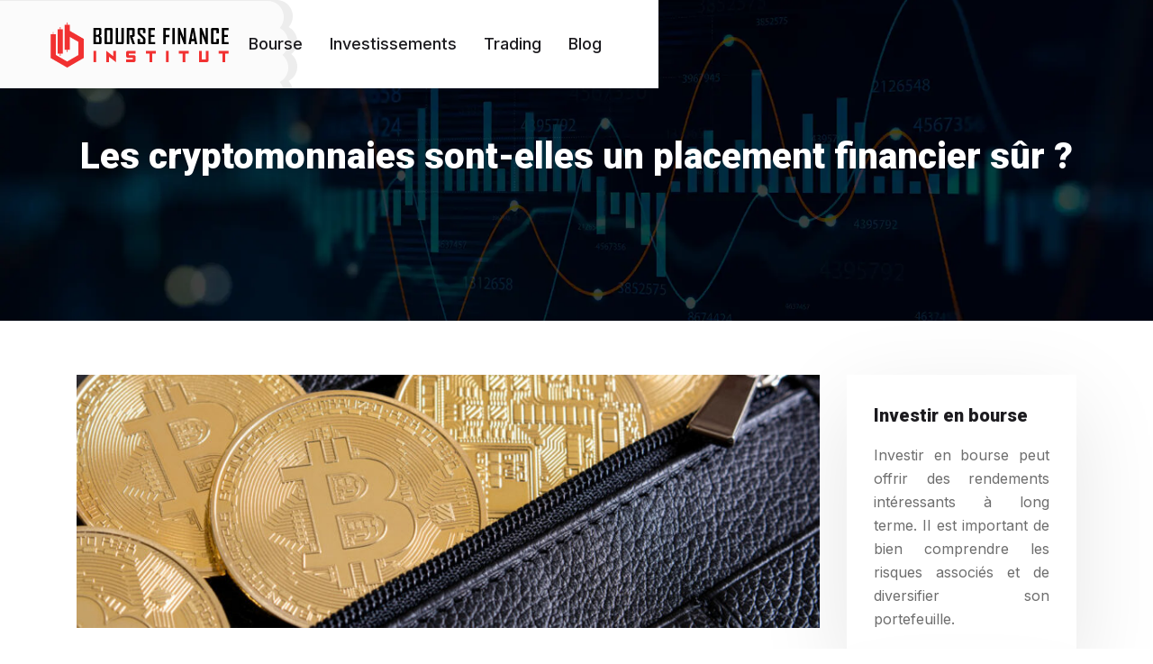

--- FILE ---
content_type: text/html; charset=UTF-8
request_url: https://www.boursefinanceinstitut.com/les-cryptomonnaies-sont-elles-un-placement-financier-sur/
body_size: 10515
content:
<!DOCTYPE html>
<html>
<head lang="fr-FR">
<meta charset="UTF-8">
<meta name="viewport" content="width=device-width">
<link rel="shortcut icon" href="/wp-content/uploads/2023/06/bourse-finance-institut-fav-03.svg" /><link val="roofer1" ver="v 3.18.4" />
<meta name='robots' content='max-image-preview:large' />
<link rel='dns-prefetch' href='//fonts.googleapis.com' />
<link rel='dns-prefetch' href='//stackpath.bootstrapcdn.com' />
<title>Cryptomonnaies : un placement financier sécurisé ?</title><meta name="description" content="Analyse approfondie sur la sécurité des placements en cryptomonnaies, pour prendre des décisions éclairées en investissement. "><link rel="alternate" title="oEmbed (JSON)" type="application/json+oembed" href="https://www.boursefinanceinstitut.com/wp-json/oembed/1.0/embed?url=https%3A%2F%2Fwww.boursefinanceinstitut.com%2Fles-cryptomonnaies-sont-elles-un-placement-financier-sur%2F" />
<link rel="alternate" title="oEmbed (XML)" type="text/xml+oembed" href="https://www.boursefinanceinstitut.com/wp-json/oembed/1.0/embed?url=https%3A%2F%2Fwww.boursefinanceinstitut.com%2Fles-cryptomonnaies-sont-elles-un-placement-financier-sur%2F&#038;format=xml" />
<style id='wp-img-auto-sizes-contain-inline-css' type='text/css'>
img:is([sizes=auto i],[sizes^="auto," i]){contain-intrinsic-size:3000px 1500px}
/*# sourceURL=wp-img-auto-sizes-contain-inline-css */
</style>
<style id='wp-block-library-inline-css' type='text/css'>
:root{--wp-block-synced-color:#7a00df;--wp-block-synced-color--rgb:122,0,223;--wp-bound-block-color:var(--wp-block-synced-color);--wp-editor-canvas-background:#ddd;--wp-admin-theme-color:#007cba;--wp-admin-theme-color--rgb:0,124,186;--wp-admin-theme-color-darker-10:#006ba1;--wp-admin-theme-color-darker-10--rgb:0,107,160.5;--wp-admin-theme-color-darker-20:#005a87;--wp-admin-theme-color-darker-20--rgb:0,90,135;--wp-admin-border-width-focus:2px}@media (min-resolution:192dpi){:root{--wp-admin-border-width-focus:1.5px}}.wp-element-button{cursor:pointer}:root .has-very-light-gray-background-color{background-color:#eee}:root .has-very-dark-gray-background-color{background-color:#313131}:root .has-very-light-gray-color{color:#eee}:root .has-very-dark-gray-color{color:#313131}:root .has-vivid-green-cyan-to-vivid-cyan-blue-gradient-background{background:linear-gradient(135deg,#00d084,#0693e3)}:root .has-purple-crush-gradient-background{background:linear-gradient(135deg,#34e2e4,#4721fb 50%,#ab1dfe)}:root .has-hazy-dawn-gradient-background{background:linear-gradient(135deg,#faaca8,#dad0ec)}:root .has-subdued-olive-gradient-background{background:linear-gradient(135deg,#fafae1,#67a671)}:root .has-atomic-cream-gradient-background{background:linear-gradient(135deg,#fdd79a,#004a59)}:root .has-nightshade-gradient-background{background:linear-gradient(135deg,#330968,#31cdcf)}:root .has-midnight-gradient-background{background:linear-gradient(135deg,#020381,#2874fc)}:root{--wp--preset--font-size--normal:16px;--wp--preset--font-size--huge:42px}.has-regular-font-size{font-size:1em}.has-larger-font-size{font-size:2.625em}.has-normal-font-size{font-size:var(--wp--preset--font-size--normal)}.has-huge-font-size{font-size:var(--wp--preset--font-size--huge)}.has-text-align-center{text-align:center}.has-text-align-left{text-align:left}.has-text-align-right{text-align:right}.has-fit-text{white-space:nowrap!important}#end-resizable-editor-section{display:none}.aligncenter{clear:both}.items-justified-left{justify-content:flex-start}.items-justified-center{justify-content:center}.items-justified-right{justify-content:flex-end}.items-justified-space-between{justify-content:space-between}.screen-reader-text{border:0;clip-path:inset(50%);height:1px;margin:-1px;overflow:hidden;padding:0;position:absolute;width:1px;word-wrap:normal!important}.screen-reader-text:focus{background-color:#ddd;clip-path:none;color:#444;display:block;font-size:1em;height:auto;left:5px;line-height:normal;padding:15px 23px 14px;text-decoration:none;top:5px;width:auto;z-index:100000}html :where(.has-border-color){border-style:solid}html :where([style*=border-top-color]){border-top-style:solid}html :where([style*=border-right-color]){border-right-style:solid}html :where([style*=border-bottom-color]){border-bottom-style:solid}html :where([style*=border-left-color]){border-left-style:solid}html :where([style*=border-width]){border-style:solid}html :where([style*=border-top-width]){border-top-style:solid}html :where([style*=border-right-width]){border-right-style:solid}html :where([style*=border-bottom-width]){border-bottom-style:solid}html :where([style*=border-left-width]){border-left-style:solid}html :where(img[class*=wp-image-]){height:auto;max-width:100%}:where(figure){margin:0 0 1em}html :where(.is-position-sticky){--wp-admin--admin-bar--position-offset:var(--wp-admin--admin-bar--height,0px)}@media screen and (max-width:600px){html :where(.is-position-sticky){--wp-admin--admin-bar--position-offset:0px}}

/*# sourceURL=wp-block-library-inline-css */
</style><style id='wp-block-image-inline-css' type='text/css'>
.wp-block-image>a,.wp-block-image>figure>a{display:inline-block}.wp-block-image img{box-sizing:border-box;height:auto;max-width:100%;vertical-align:bottom}@media not (prefers-reduced-motion){.wp-block-image img.hide{visibility:hidden}.wp-block-image img.show{animation:show-content-image .4s}}.wp-block-image[style*=border-radius] img,.wp-block-image[style*=border-radius]>a{border-radius:inherit}.wp-block-image.has-custom-border img{box-sizing:border-box}.wp-block-image.aligncenter{text-align:center}.wp-block-image.alignfull>a,.wp-block-image.alignwide>a{width:100%}.wp-block-image.alignfull img,.wp-block-image.alignwide img{height:auto;width:100%}.wp-block-image .aligncenter,.wp-block-image .alignleft,.wp-block-image .alignright,.wp-block-image.aligncenter,.wp-block-image.alignleft,.wp-block-image.alignright{display:table}.wp-block-image .aligncenter>figcaption,.wp-block-image .alignleft>figcaption,.wp-block-image .alignright>figcaption,.wp-block-image.aligncenter>figcaption,.wp-block-image.alignleft>figcaption,.wp-block-image.alignright>figcaption{caption-side:bottom;display:table-caption}.wp-block-image .alignleft{float:left;margin:.5em 1em .5em 0}.wp-block-image .alignright{float:right;margin:.5em 0 .5em 1em}.wp-block-image .aligncenter{margin-left:auto;margin-right:auto}.wp-block-image :where(figcaption){margin-bottom:1em;margin-top:.5em}.wp-block-image.is-style-circle-mask img{border-radius:9999px}@supports ((-webkit-mask-image:none) or (mask-image:none)) or (-webkit-mask-image:none){.wp-block-image.is-style-circle-mask img{border-radius:0;-webkit-mask-image:url('data:image/svg+xml;utf8,<svg viewBox="0 0 100 100" xmlns="http://www.w3.org/2000/svg"><circle cx="50" cy="50" r="50"/></svg>');mask-image:url('data:image/svg+xml;utf8,<svg viewBox="0 0 100 100" xmlns="http://www.w3.org/2000/svg"><circle cx="50" cy="50" r="50"/></svg>');mask-mode:alpha;-webkit-mask-position:center;mask-position:center;-webkit-mask-repeat:no-repeat;mask-repeat:no-repeat;-webkit-mask-size:contain;mask-size:contain}}:root :where(.wp-block-image.is-style-rounded img,.wp-block-image .is-style-rounded img){border-radius:9999px}.wp-block-image figure{margin:0}.wp-lightbox-container{display:flex;flex-direction:column;position:relative}.wp-lightbox-container img{cursor:zoom-in}.wp-lightbox-container img:hover+button{opacity:1}.wp-lightbox-container button{align-items:center;backdrop-filter:blur(16px) saturate(180%);background-color:#5a5a5a40;border:none;border-radius:4px;cursor:zoom-in;display:flex;height:20px;justify-content:center;opacity:0;padding:0;position:absolute;right:16px;text-align:center;top:16px;width:20px;z-index:100}@media not (prefers-reduced-motion){.wp-lightbox-container button{transition:opacity .2s ease}}.wp-lightbox-container button:focus-visible{outline:3px auto #5a5a5a40;outline:3px auto -webkit-focus-ring-color;outline-offset:3px}.wp-lightbox-container button:hover{cursor:pointer;opacity:1}.wp-lightbox-container button:focus{opacity:1}.wp-lightbox-container button:focus,.wp-lightbox-container button:hover,.wp-lightbox-container button:not(:hover):not(:active):not(.has-background){background-color:#5a5a5a40;border:none}.wp-lightbox-overlay{box-sizing:border-box;cursor:zoom-out;height:100vh;left:0;overflow:hidden;position:fixed;top:0;visibility:hidden;width:100%;z-index:100000}.wp-lightbox-overlay .close-button{align-items:center;cursor:pointer;display:flex;justify-content:center;min-height:40px;min-width:40px;padding:0;position:absolute;right:calc(env(safe-area-inset-right) + 16px);top:calc(env(safe-area-inset-top) + 16px);z-index:5000000}.wp-lightbox-overlay .close-button:focus,.wp-lightbox-overlay .close-button:hover,.wp-lightbox-overlay .close-button:not(:hover):not(:active):not(.has-background){background:none;border:none}.wp-lightbox-overlay .lightbox-image-container{height:var(--wp--lightbox-container-height);left:50%;overflow:hidden;position:absolute;top:50%;transform:translate(-50%,-50%);transform-origin:top left;width:var(--wp--lightbox-container-width);z-index:9999999999}.wp-lightbox-overlay .wp-block-image{align-items:center;box-sizing:border-box;display:flex;height:100%;justify-content:center;margin:0;position:relative;transform-origin:0 0;width:100%;z-index:3000000}.wp-lightbox-overlay .wp-block-image img{height:var(--wp--lightbox-image-height);min-height:var(--wp--lightbox-image-height);min-width:var(--wp--lightbox-image-width);width:var(--wp--lightbox-image-width)}.wp-lightbox-overlay .wp-block-image figcaption{display:none}.wp-lightbox-overlay button{background:none;border:none}.wp-lightbox-overlay .scrim{background-color:#fff;height:100%;opacity:.9;position:absolute;width:100%;z-index:2000000}.wp-lightbox-overlay.active{visibility:visible}@media not (prefers-reduced-motion){.wp-lightbox-overlay.active{animation:turn-on-visibility .25s both}.wp-lightbox-overlay.active img{animation:turn-on-visibility .35s both}.wp-lightbox-overlay.show-closing-animation:not(.active){animation:turn-off-visibility .35s both}.wp-lightbox-overlay.show-closing-animation:not(.active) img{animation:turn-off-visibility .25s both}.wp-lightbox-overlay.zoom.active{animation:none;opacity:1;visibility:visible}.wp-lightbox-overlay.zoom.active .lightbox-image-container{animation:lightbox-zoom-in .4s}.wp-lightbox-overlay.zoom.active .lightbox-image-container img{animation:none}.wp-lightbox-overlay.zoom.active .scrim{animation:turn-on-visibility .4s forwards}.wp-lightbox-overlay.zoom.show-closing-animation:not(.active){animation:none}.wp-lightbox-overlay.zoom.show-closing-animation:not(.active) .lightbox-image-container{animation:lightbox-zoom-out .4s}.wp-lightbox-overlay.zoom.show-closing-animation:not(.active) .lightbox-image-container img{animation:none}.wp-lightbox-overlay.zoom.show-closing-animation:not(.active) .scrim{animation:turn-off-visibility .4s forwards}}@keyframes show-content-image{0%{visibility:hidden}99%{visibility:hidden}to{visibility:visible}}@keyframes turn-on-visibility{0%{opacity:0}to{opacity:1}}@keyframes turn-off-visibility{0%{opacity:1;visibility:visible}99%{opacity:0;visibility:visible}to{opacity:0;visibility:hidden}}@keyframes lightbox-zoom-in{0%{transform:translate(calc((-100vw + var(--wp--lightbox-scrollbar-width))/2 + var(--wp--lightbox-initial-left-position)),calc(-50vh + var(--wp--lightbox-initial-top-position))) scale(var(--wp--lightbox-scale))}to{transform:translate(-50%,-50%) scale(1)}}@keyframes lightbox-zoom-out{0%{transform:translate(-50%,-50%) scale(1);visibility:visible}99%{visibility:visible}to{transform:translate(calc((-100vw + var(--wp--lightbox-scrollbar-width))/2 + var(--wp--lightbox-initial-left-position)),calc(-50vh + var(--wp--lightbox-initial-top-position))) scale(var(--wp--lightbox-scale));visibility:hidden}}
/*# sourceURL=https://www.boursefinanceinstitut.com/wp-includes/blocks/image/style.min.css */
</style>
<style id='global-styles-inline-css' type='text/css'>
:root{--wp--preset--aspect-ratio--square: 1;--wp--preset--aspect-ratio--4-3: 4/3;--wp--preset--aspect-ratio--3-4: 3/4;--wp--preset--aspect-ratio--3-2: 3/2;--wp--preset--aspect-ratio--2-3: 2/3;--wp--preset--aspect-ratio--16-9: 16/9;--wp--preset--aspect-ratio--9-16: 9/16;--wp--preset--color--black: #000000;--wp--preset--color--cyan-bluish-gray: #abb8c3;--wp--preset--color--white: #ffffff;--wp--preset--color--pale-pink: #f78da7;--wp--preset--color--vivid-red: #cf2e2e;--wp--preset--color--luminous-vivid-orange: #ff6900;--wp--preset--color--luminous-vivid-amber: #fcb900;--wp--preset--color--light-green-cyan: #7bdcb5;--wp--preset--color--vivid-green-cyan: #00d084;--wp--preset--color--pale-cyan-blue: #8ed1fc;--wp--preset--color--vivid-cyan-blue: #0693e3;--wp--preset--color--vivid-purple: #9b51e0;--wp--preset--gradient--vivid-cyan-blue-to-vivid-purple: linear-gradient(135deg,rgb(6,147,227) 0%,rgb(155,81,224) 100%);--wp--preset--gradient--light-green-cyan-to-vivid-green-cyan: linear-gradient(135deg,rgb(122,220,180) 0%,rgb(0,208,130) 100%);--wp--preset--gradient--luminous-vivid-amber-to-luminous-vivid-orange: linear-gradient(135deg,rgb(252,185,0) 0%,rgb(255,105,0) 100%);--wp--preset--gradient--luminous-vivid-orange-to-vivid-red: linear-gradient(135deg,rgb(255,105,0) 0%,rgb(207,46,46) 100%);--wp--preset--gradient--very-light-gray-to-cyan-bluish-gray: linear-gradient(135deg,rgb(238,238,238) 0%,rgb(169,184,195) 100%);--wp--preset--gradient--cool-to-warm-spectrum: linear-gradient(135deg,rgb(74,234,220) 0%,rgb(151,120,209) 20%,rgb(207,42,186) 40%,rgb(238,44,130) 60%,rgb(251,105,98) 80%,rgb(254,248,76) 100%);--wp--preset--gradient--blush-light-purple: linear-gradient(135deg,rgb(255,206,236) 0%,rgb(152,150,240) 100%);--wp--preset--gradient--blush-bordeaux: linear-gradient(135deg,rgb(254,205,165) 0%,rgb(254,45,45) 50%,rgb(107,0,62) 100%);--wp--preset--gradient--luminous-dusk: linear-gradient(135deg,rgb(255,203,112) 0%,rgb(199,81,192) 50%,rgb(65,88,208) 100%);--wp--preset--gradient--pale-ocean: linear-gradient(135deg,rgb(255,245,203) 0%,rgb(182,227,212) 50%,rgb(51,167,181) 100%);--wp--preset--gradient--electric-grass: linear-gradient(135deg,rgb(202,248,128) 0%,rgb(113,206,126) 100%);--wp--preset--gradient--midnight: linear-gradient(135deg,rgb(2,3,129) 0%,rgb(40,116,252) 100%);--wp--preset--font-size--small: 13px;--wp--preset--font-size--medium: 20px;--wp--preset--font-size--large: 36px;--wp--preset--font-size--x-large: 42px;--wp--preset--spacing--20: 0.44rem;--wp--preset--spacing--30: 0.67rem;--wp--preset--spacing--40: 1rem;--wp--preset--spacing--50: 1.5rem;--wp--preset--spacing--60: 2.25rem;--wp--preset--spacing--70: 3.38rem;--wp--preset--spacing--80: 5.06rem;--wp--preset--shadow--natural: 6px 6px 9px rgba(0, 0, 0, 0.2);--wp--preset--shadow--deep: 12px 12px 50px rgba(0, 0, 0, 0.4);--wp--preset--shadow--sharp: 6px 6px 0px rgba(0, 0, 0, 0.2);--wp--preset--shadow--outlined: 6px 6px 0px -3px rgb(255, 255, 255), 6px 6px rgb(0, 0, 0);--wp--preset--shadow--crisp: 6px 6px 0px rgb(0, 0, 0);}:where(.is-layout-flex){gap: 0.5em;}:where(.is-layout-grid){gap: 0.5em;}body .is-layout-flex{display: flex;}.is-layout-flex{flex-wrap: wrap;align-items: center;}.is-layout-flex > :is(*, div){margin: 0;}body .is-layout-grid{display: grid;}.is-layout-grid > :is(*, div){margin: 0;}:where(.wp-block-columns.is-layout-flex){gap: 2em;}:where(.wp-block-columns.is-layout-grid){gap: 2em;}:where(.wp-block-post-template.is-layout-flex){gap: 1.25em;}:where(.wp-block-post-template.is-layout-grid){gap: 1.25em;}.has-black-color{color: var(--wp--preset--color--black) !important;}.has-cyan-bluish-gray-color{color: var(--wp--preset--color--cyan-bluish-gray) !important;}.has-white-color{color: var(--wp--preset--color--white) !important;}.has-pale-pink-color{color: var(--wp--preset--color--pale-pink) !important;}.has-vivid-red-color{color: var(--wp--preset--color--vivid-red) !important;}.has-luminous-vivid-orange-color{color: var(--wp--preset--color--luminous-vivid-orange) !important;}.has-luminous-vivid-amber-color{color: var(--wp--preset--color--luminous-vivid-amber) !important;}.has-light-green-cyan-color{color: var(--wp--preset--color--light-green-cyan) !important;}.has-vivid-green-cyan-color{color: var(--wp--preset--color--vivid-green-cyan) !important;}.has-pale-cyan-blue-color{color: var(--wp--preset--color--pale-cyan-blue) !important;}.has-vivid-cyan-blue-color{color: var(--wp--preset--color--vivid-cyan-blue) !important;}.has-vivid-purple-color{color: var(--wp--preset--color--vivid-purple) !important;}.has-black-background-color{background-color: var(--wp--preset--color--black) !important;}.has-cyan-bluish-gray-background-color{background-color: var(--wp--preset--color--cyan-bluish-gray) !important;}.has-white-background-color{background-color: var(--wp--preset--color--white) !important;}.has-pale-pink-background-color{background-color: var(--wp--preset--color--pale-pink) !important;}.has-vivid-red-background-color{background-color: var(--wp--preset--color--vivid-red) !important;}.has-luminous-vivid-orange-background-color{background-color: var(--wp--preset--color--luminous-vivid-orange) !important;}.has-luminous-vivid-amber-background-color{background-color: var(--wp--preset--color--luminous-vivid-amber) !important;}.has-light-green-cyan-background-color{background-color: var(--wp--preset--color--light-green-cyan) !important;}.has-vivid-green-cyan-background-color{background-color: var(--wp--preset--color--vivid-green-cyan) !important;}.has-pale-cyan-blue-background-color{background-color: var(--wp--preset--color--pale-cyan-blue) !important;}.has-vivid-cyan-blue-background-color{background-color: var(--wp--preset--color--vivid-cyan-blue) !important;}.has-vivid-purple-background-color{background-color: var(--wp--preset--color--vivid-purple) !important;}.has-black-border-color{border-color: var(--wp--preset--color--black) !important;}.has-cyan-bluish-gray-border-color{border-color: var(--wp--preset--color--cyan-bluish-gray) !important;}.has-white-border-color{border-color: var(--wp--preset--color--white) !important;}.has-pale-pink-border-color{border-color: var(--wp--preset--color--pale-pink) !important;}.has-vivid-red-border-color{border-color: var(--wp--preset--color--vivid-red) !important;}.has-luminous-vivid-orange-border-color{border-color: var(--wp--preset--color--luminous-vivid-orange) !important;}.has-luminous-vivid-amber-border-color{border-color: var(--wp--preset--color--luminous-vivid-amber) !important;}.has-light-green-cyan-border-color{border-color: var(--wp--preset--color--light-green-cyan) !important;}.has-vivid-green-cyan-border-color{border-color: var(--wp--preset--color--vivid-green-cyan) !important;}.has-pale-cyan-blue-border-color{border-color: var(--wp--preset--color--pale-cyan-blue) !important;}.has-vivid-cyan-blue-border-color{border-color: var(--wp--preset--color--vivid-cyan-blue) !important;}.has-vivid-purple-border-color{border-color: var(--wp--preset--color--vivid-purple) !important;}.has-vivid-cyan-blue-to-vivid-purple-gradient-background{background: var(--wp--preset--gradient--vivid-cyan-blue-to-vivid-purple) !important;}.has-light-green-cyan-to-vivid-green-cyan-gradient-background{background: var(--wp--preset--gradient--light-green-cyan-to-vivid-green-cyan) !important;}.has-luminous-vivid-amber-to-luminous-vivid-orange-gradient-background{background: var(--wp--preset--gradient--luminous-vivid-amber-to-luminous-vivid-orange) !important;}.has-luminous-vivid-orange-to-vivid-red-gradient-background{background: var(--wp--preset--gradient--luminous-vivid-orange-to-vivid-red) !important;}.has-very-light-gray-to-cyan-bluish-gray-gradient-background{background: var(--wp--preset--gradient--very-light-gray-to-cyan-bluish-gray) !important;}.has-cool-to-warm-spectrum-gradient-background{background: var(--wp--preset--gradient--cool-to-warm-spectrum) !important;}.has-blush-light-purple-gradient-background{background: var(--wp--preset--gradient--blush-light-purple) !important;}.has-blush-bordeaux-gradient-background{background: var(--wp--preset--gradient--blush-bordeaux) !important;}.has-luminous-dusk-gradient-background{background: var(--wp--preset--gradient--luminous-dusk) !important;}.has-pale-ocean-gradient-background{background: var(--wp--preset--gradient--pale-ocean) !important;}.has-electric-grass-gradient-background{background: var(--wp--preset--gradient--electric-grass) !important;}.has-midnight-gradient-background{background: var(--wp--preset--gradient--midnight) !important;}.has-small-font-size{font-size: var(--wp--preset--font-size--small) !important;}.has-medium-font-size{font-size: var(--wp--preset--font-size--medium) !important;}.has-large-font-size{font-size: var(--wp--preset--font-size--large) !important;}.has-x-large-font-size{font-size: var(--wp--preset--font-size--x-large) !important;}
/*# sourceURL=global-styles-inline-css */
</style>

<style id='classic-theme-styles-inline-css' type='text/css'>
/*! This file is auto-generated */
.wp-block-button__link{color:#fff;background-color:#32373c;border-radius:9999px;box-shadow:none;text-decoration:none;padding:calc(.667em + 2px) calc(1.333em + 2px);font-size:1.125em}.wp-block-file__button{background:#32373c;color:#fff;text-decoration:none}
/*# sourceURL=/wp-includes/css/classic-themes.min.css */
</style>
<link rel='stylesheet' id='sow-google-font-roboto-css' href='https://fonts.googleapis.com/css?family=Roboto%3A900&#038;ver=48e84e877984d713f1b6a1eaae29c932' type='text/css' media='all' />
<link rel='stylesheet' id='sow-headline-default-8972d98d7469-css' href='https://www.boursefinanceinstitut.com/wp-content/uploads/siteorigin-widgets/sow-headline-default-8972d98d7469.css?ver=48e84e877984d713f1b6a1eaae29c932' type='text/css' media='all' />
<link rel='stylesheet' id='sow-headline-default-ba6c1f252d0f-css' href='https://www.boursefinanceinstitut.com/wp-content/uploads/siteorigin-widgets/sow-headline-default-ba6c1f252d0f.css?ver=48e84e877984d713f1b6a1eaae29c932' type='text/css' media='all' />
<link rel='stylesheet' id='sow-headline-default-c7109a815710-css' href='https://www.boursefinanceinstitut.com/wp-content/uploads/siteorigin-widgets/sow-headline-default-c7109a815710.css?ver=48e84e877984d713f1b6a1eaae29c932' type='text/css' media='all' />
<link rel='stylesheet' id='sow-headline-default-9f80a0e62bb9-css' href='https://www.boursefinanceinstitut.com/wp-content/uploads/siteorigin-widgets/sow-headline-default-9f80a0e62bb9.css?ver=48e84e877984d713f1b6a1eaae29c932' type='text/css' media='all' />
<link rel='stylesheet' id='default-css' href='https://www.boursefinanceinstitut.com/wp-content/themes/factory-templates-3/style.css?ver=48e84e877984d713f1b6a1eaae29c932' type='text/css' media='all' />
<link rel='stylesheet' id='bootstrap4-css' href='https://www.boursefinanceinstitut.com/wp-content/themes/factory-templates-3/css/bootstrap4/bootstrap.min.css?ver=48e84e877984d713f1b6a1eaae29c932' type='text/css' media='all' />
<link rel='stylesheet' id='font-awesome-css' href='https://stackpath.bootstrapcdn.com/font-awesome/4.7.0/css/font-awesome.min.css?ver=48e84e877984d713f1b6a1eaae29c932' type='text/css' media='all' />
<link rel='stylesheet' id='aos-css' href='https://www.boursefinanceinstitut.com/wp-content/themes/factory-templates-3/css/aos.css?ver=48e84e877984d713f1b6a1eaae29c932' type='text/css' media='all' />
<link rel='stylesheet' id='global-css' href='https://www.boursefinanceinstitut.com/wp-content/themes/factory-templates-3/css/global.css?ver=48e84e877984d713f1b6a1eaae29c932' type='text/css' media='all' />
<link rel='stylesheet' id='style-css' href='https://www.boursefinanceinstitut.com/wp-content/themes/factory-templates-3/css/template.css?ver=48e84e877984d713f1b6a1eaae29c932' type='text/css' media='all' />
<script type="text/javascript" src="https://www.boursefinanceinstitut.com/wp-content/themes/factory-templates-3/js/jquery.min.js?ver=48e84e877984d713f1b6a1eaae29c932" id="jquery-js"></script>
<link rel="https://api.w.org/" href="https://www.boursefinanceinstitut.com/wp-json/" /><link rel="alternate" title="JSON" type="application/json" href="https://www.boursefinanceinstitut.com/wp-json/wp/v2/posts/358" /><link rel="EditURI" type="application/rsd+xml" title="RSD" href="https://www.boursefinanceinstitut.com/xmlrpc.php?rsd" />
<link rel="canonical" href="https://www.boursefinanceinstitut.com/les-cryptomonnaies-sont-elles-un-placement-financier-sur/" />
<link rel='shortlink' href='https://www.boursefinanceinstitut.com/?p=358' />
<meta name="google-site-verification" content="DDLVP27-FOK75X__ErXxAX7KSq6owobu-LJ4e2dIz8M" />
<meta name="google-site-verification" content="zWH54J8gzthToR2khuGvBa5Oy6yjnhY1pt6oUyf4jdc" />
<meta name="google-site-verification" content="dpulU0DRs0qH8ke4ocqdCdxZ9Qpxa8nFtupGiKG_-5k" />
<style type="text/css">
  
.default_color_background,.menu-bars{background-color : #f13131 }
.default_color_text,a,h1 span,h2 span,h3 span,h4 span,h5 span,h6 span{color :#f13131 }
.navigation li a,.navigation li.disabled,.navigation li.active a,.owl-dots .owl-dot.active span,.owl-dots .owl-dot:hover span{background-color: #f13131;}
.block-spc{border-color:#f13131}
.default_color_border{border-color : #f13131 }
.fa-bars,.overlay-nav .close{color: #f13131;}
nav li a:after{background-color: #f13131;}
a{color : #f13131 }
a:hover{color : #ff9696 }
.archive h2 a{color :#1c1b1f}
.main-menu,.bottom-menu{background-color:#ffffff;}
body:not(.home) .main-menu{position: absolute;}
.scrolling-down{background-color:#ffffff;}
@media (max-width: 1199px){.main-menu{background-color:#ffffff;}}
.sub-menu,.sliding-menu{background-color:#ffffff;}
.main-menu{box-shadow: none;-moz-box-shadow: none;-webkit-box-shadow: none;}
.main-menu{padding : 0px 0px 0px 0px }
.main-menu.scrolling-down{padding : 0px 0px 0px 0px!important; }
.main-menu.scrolling-down{-webkit-box-shadow: 0 2px 13px 0 rgba(0, 0, 0, .1);-moz-box-shadow: 0 2px 13px 0 rgba(0, 0, 0, .1);box-shadow: 0 2px 13px 0 rgba(0, 0, 0, .1);}   
nav li a{font-size:18px;}
nav li a{line-height:28px;}
nav li a{color:#1c1b1f!important;}
nav li:hover > a,.current-menu-item > a{color:#f13131!important;}
.scrolling-down nav li a{color:#1c1b1f!important;}
.scrolling-down nav li:hover a,.scrolling-down .current-menu-item a{color:#f13131!important;}
.sub-menu a,.sliding-menu a{color:#1c1b1f!important;}
.archive h1{color:#ffffff!important;}
.archive h1,.single h1{text-align:center!important;}
.single h1{color:#ffffff!important;}
#logo{padding:5px 5px 5px 5px;}
.scrolling-down .logo-main,.scrolling-down .logo-sticky{height:50px!important;width: auto;}
.archive .readmore{background-color:#1c1b1f;}
.archive .readmore{color:#ffffff;}
.archive .readmore:hover{background-color:#f13131;}
.archive .readmore:hover{color:#ffffff;}
.archive .readmore{padding:10px 15px 10px 15px;}
.scrolling-down .logo-main{display: none;}
.scrolling-down .logo-sticky{display:inline-block;}
.home .post-content p a{color:#f13131}
.home .post-content p a:hover{color:#ff9696}
.subheader{padding:150px 0px 150px}
footer{padding:100px 0px 0px}
.home footer a{color:#f13131}
.single h2{font-size:22px!important}    
.single h3{font-size:18px!important}    
.single h4{font-size:15px!important}    
.single h5{font-size:15px!important}    
.single h6{font-size:15px!important}    
@media(max-width: 1024px){.main-menu.scrolling-down{position: fixed !important;}}
</style>
</head>
<body class="wp-singular post-template-default single single-post postid-358 single-format-standard wp-theme-factory-templates-3 catid-1 " style="">	
<div id="before-menu"></div><div class="normal-menu menu-to-right main-menu ">	
<div class="container-fluid pl-5 pr-5">

<nav class="navbar navbar-expand-xl pl-0 pr-0">

<a id="logo" href="https://www.boursefinanceinstitut.com">
<img class="logo-main" src="https://www.boursefinanceinstitut.com/wp-content/uploads/2023/06/bourse-finance-institut-logo-01.svg" alt="logo">
<img class="logo-sticky" src="https://www.boursefinanceinstitut.com/wp-content/uploads/2023/06/bourse-finance-institut-logo-01.svg" alt="logo"></a>
	


<button class="navbar-toggler" type="button" data-toggle="collapse" data-target="#navbarsExample06" aria-controls="navbarsExample06" aria-expanded="false" aria-label="Toggle navigation">
<span class="navbar-toggler-icon">
<div class="menu_btn">	
<div class="menu-bars"></div>
<div class="menu-bars"></div>
<div class="menu-bars"></div>
</div>
</span>
</button> 
<div class="collapse navbar-collapse" id="navbarsExample06">
<ul id="main-menu" class="navbar-nav ml-auto"><li id="menu-item-293" class="menu-item menu-item-type-taxonomy menu-item-object-category"><a href="https://www.boursefinanceinstitut.com/bourse/">Bourse</a></li>
<li id="menu-item-294" class="menu-item menu-item-type-taxonomy menu-item-object-category"><a href="https://www.boursefinanceinstitut.com/investissements/">Investissements</a></li>
<li id="menu-item-295" class="menu-item menu-item-type-taxonomy menu-item-object-category"><a href="https://www.boursefinanceinstitut.com/trading/">Trading</a></li>
<li id="menu-item-292" class="menu-item menu-item-type-taxonomy menu-item-object-category current-post-ancestor current-menu-parent current-post-parent"><a href="https://www.boursefinanceinstitut.com/blog/">Blog</a></li>
</ul></div>
</nav>
</div>
</div>
<div class="main">
	<div class="subheader" style="background-position:center;background-image:url(/wp-content/uploads/2023/06/Categorie.webp);">
<div id="mask" style=""></div>	<div class="container"><h1 class="title">Les cryptomonnaies sont-elles un placement financier sûr ?</h1></div>
</div>
<div class="container">
<div class="row">
<div class="post-data col-md-9 col-lg-9 col-xs-12">
<div class="post-thumb text-center">
<img width="880" height="300" src="https://www.boursefinanceinstitut.com/wp-content/uploads/2023/10/121020231697112095-880x300.jpeg" class="attachment-post-large size-post-large wp-post-image" alt="cryptomonnaies" decoding="async" fetchpriority="high" /></div>
<div class="blog-post-content">
<div style="text-align:justify">
<p><a href="https://moning.co/fr/cryptos" rel="" target="_blank">Investir dans les cryptomonnaies</a> a gagné en popularité ces dernières années. Avec leur potentiel de rendement élevé, leur accessibilité mondiale et leur capacité à diversifier les portefeuilles, de nombreux investisseurs se demandent si les cryptomonnaies sont un placement financier sûr.</p>
<h2>Sécurité des cryptomonnaies</h2>
<p>La sécurité est un aspect important à prendre en compte lorsqu&rsquo;il s&rsquo;agit d&rsquo;investir dans les cryptomonnaies. Comme tout système financier, les cryptomonnaies ne sont pas sans vulnérabilités et risques potentiels. Des piratages et des vols ont été signalés par le passé, mettant en évidence les défis de la sécurité dans le domaine des cryptomonnaies.</p>
<h3>Vulnérabilités et risques potentiels</h3>
<p>Les vulnérabilités des cryptomonnaies peuvent provenir de différentes sources, notamment des piratages informatiques, des escroqueries de type Ponzi et des failles de sécurité dans les plateformes d&rsquo;échange de cryptomonnaies. Il est important de comprendre ces risques potentiels et de prendre des mesures pour les atténuer.</p>
<h3>Mesures de sécurité et portefeuilles</h3>
<p>Pour protéger vos investissements en cryptomonnaies, il est essentiel de prendre des mesures de sécurité appropriées. Utiliser des portefeuilles sécurisés, tels que les portefeuilles hors ligne (cold wallets) et les portefeuilles matérielles, peut aider à réduire les risques de piratage. De plus, il est recommandé de ne pas stocker toutes ses cryptomonnaies sur une seule plateforme et de mettre en place des mesures de sécurité telles que l&rsquo;authentification à deux facteurs.</p>
<h3>Réglementation et surveillance</h3>
<p>La réglementation et la surveillance des cryptomonnaies varient d&rsquo;un pays à l&rsquo;autre. Certains pays ont mis en place des réglementations strictes pour encadrer les opérations liées aux cryptomonnaies, tandis que d&rsquo;autres ont adopté une approche plus permissive. Il est important de se renseigner sur la réglementation en vigueur dans son pays de résidence et de choisir des plateformes d&rsquo;échange qui respectent ces réglementations pour garantir une certaine sécurité.</p>
<h2>Avantages des cryptomonnaies</h2>
<p>Malgré les risques potentiels, les cryptomonnaies offrent certains avantages par rapport à d&rsquo;autres placements.</p>
<h3>Potentiel de rendement élevé</h3>
<p>Le potentiel de rendement élevé est l&rsquo;un des principaux avantages des cryptomonnaies. En effet, certaines cryptomonnaies ont connu une croissance spectaculaire ces dernières années, permettant aux investisseurs de réaliser d&rsquo;importants bénéfices. Cependant, il est important de noter que le marché des cryptomonnaies est volatile et que les rendements passés ne garantissent pas les rendements futurs.</p>
<h3>Accès mondial et inclusion financière</h3>
<p>Les cryptomonnaies offrent un accès mondial aux services financiers, permettant à des personnes qui n&rsquo;avaient pas accès auparavant aux banques traditionnelles de participer à l&rsquo;économie mondiale. Cela favorise l&rsquo;inclusion financière et ouvre de nouvelles opportunités pour les populations non bancarisées.</p>
<h3>Diversification et allocation d&rsquo;actifs</h3>
<p>Investir dans les cryptomonnaies peut contribuer à la diversification de votre portefeuille. En ajoutant des cryptomonnaies à votre allocation d&rsquo;actifs, vous pouvez réduire les risques liés à la concentration dans un seul type d&rsquo;actif et profiter des avantages de la diversification.</p>
<h2>Comparaison avec d&rsquo;autres placements</h2>
<p>Il est important de comparer les cryptomonnaies avec d&rsquo;autres placements traditionnels pour évaluer leur potentiel et leur adéquation à vos objectifs financiers.</p>
<h3>Actions, obligations et biens immobiliers</h3>
<p>Les actions, les obligations et les biens immobiliers sont des placements traditionnels couramment utilisés. Ils offrent des avantages tels que des revenus réguliers, des dividendes, et la possibilité de posséder des actifs tangibles. Cependant, ils peuvent être soumis à des fluctuations du marché et à des risques spécifiques à chaque type de placement.</p>
<h3>Placements traditionnels vs cryptomonnaies</h3>
<p>Comparées aux placements traditionnels, les cryptomonnaies sont généralement plus volatiles et plus risquées. Néanmoins, elles offrent un potentiel de rendement élevé, une accessibilité mondiale et une diversification. Il est important d&rsquo;évaluer votre tolérance au risque et vos objectifs financiers avant de décider d&rsquo;investir dans les cryptomonnaies.</p>
<h3>Stratégies d&rsquo;investissement</h3>
<p>Lorsque vous investissez dans les cryptomonnaies, il est important d&rsquo;adopter une stratégie d&rsquo;investissement appropriée. Cela peut inclure l&rsquo;élaboration d&rsquo;un plan d&rsquo;investissement, la diversification de votre portefeuille de cryptomonnaies et la surveillance régulière de vos investissements pour apporter des ajustements si nécessaire.</p>
<h2>Conseils pour des investissements responsables</h2>
<p>Pour des investissements responsables dans les cryptomonnaies, il est recommandé de suivre certains conseils.</p>
<h3>Éducation et recherche préalable</h3>
<p>Avant d&rsquo;investir dans les cryptomonnaies, il est essentiel de se familiariser avec les bases de la technologie blockchain et de comprendre les différents types de cryptomonnaies disponibles sur le marché. Effectuer une recherche préalable approfondie sur les projets et les équipes derrière les cryptomonnaies peut vous aider à prendre des décisions éclairées lors de vos investissements.</p>
<h3>Gestion du risque et plan d&rsquo;investissement</h3>
<p>La gestion du risque est essentielle lorsqu&rsquo;il s&rsquo;agit d&rsquo;investir dans les cryptomonnaies. Établir un plan d&rsquo;investissement clair et définir vos objectifs financiers peut vous aider à réduire les risques et à prendre des décisions rationnelles. Il est recommandé de ne pas investir plus que ce que vous pouvez vous permettre de perdre.</p>
<h3>Suivi et ajustements</h3>
<p>Suivre régulièrement vos investissements en cryptomonnaies et effectuer des ajustements si nécessaire est une bonne pratique pour des investissements réussis. Garder un œil sur les évolutions du marché et les nouvelles réglementations peut vous aider à prendre des décisions éclairées et à ajuster votre stratégie si besoin.</p>
</div>






<div class="row nav-post-cat"><div class="col-6"><a href="https://www.boursefinanceinstitut.com/gaussin-analyse-du-cours-et-perspectives-2/"><i class="fa fa-arrow-left" aria-hidden="true"></i>Gaussin : analyse du cours et perspectives</a></div><div class="col-6"><a href="https://www.boursefinanceinstitut.com/gaussin-analyse-du-cours-et-perspectives/"><i class="fa fa-arrow-left" aria-hidden="true"></i>Gaussin : analyse du cours et perspectives</a></div></div>
	
</div>


</div>
<div class="col-md-3 col-xs-12 col-lg-3">
<div class="sidebar">
<div class="widget-area">
<div class="widget_sidebar"><div
			
			class="so-widget-sow-headline so-widget-sow-headline-default-8972d98d7469"
			
		><div class="sow-headline-container ">
							<p class="sow-headline">
						Investir en bourse						</p>
												<p class="sow-sub-headline">
						Investir en bourse peut offrir des rendements intéressants à long terme. Il est important de bien comprendre les risques associés et de diversifier son portefeuille.						</p>
						</div>
</div></div><div class="widget_sidebar"><div
			
			class="so-widget-sow-headline so-widget-sow-headline-default-8972d98d7469"
			
		><div class="sow-headline-container ">
							<p class="sow-headline">
						Acheter des ETF						</p>
												<p class="sow-sub-headline">
						Les ETF (Exchange Traded Funds) sont des fonds indiciels cotés en bourse qui permettent d’investir dans un panier d’actions ou d’obligations. C’est un choix judicieux pour diversifier son portefeuille.						</p>
						</div>
</div></div><div class="widget_sidebar"><div
			
			class="so-widget-sow-headline so-widget-sow-headline-default-8972d98d7469"
			
		><div class="sow-headline-container ">
							<p class="sow-headline">
						Acheter des actions						</p>
												<p class="sow-sub-headline">
						Acheter des actions peut offrir des rendements intéressants à long terme. Il est important de bien comprendre les risques associés et de diversifier son portefeuille.						</p>
						</div>
</div></div>



<style>
	.nav-post-cat .col-6 i{
		display: inline-block;
		position: absolute;
	}
	.nav-post-cat .col-6 a{
		position: relative;
	}
	.nav-post-cat .col-6:nth-child(1) a{
		padding-left: 18px;
		float: left;
	}
	.nav-post-cat .col-6:nth-child(1) i{
		left: 0;
	}
	.nav-post-cat .col-6:nth-child(2) a{
		padding-right: 18px;
		float: right;
	}
	.nav-post-cat .col-6:nth-child(2) i{
		transform: rotate(180deg);
		right: 0;
	}
	.nav-post-cat .col-6:nth-child(2){
		text-align: right;
	}
</style>




</div>
</div>
</div>
<script type="text/javascript">
$(document).ready(function() {
$( ".blog-post-content img" ).on( "click", function() {
var url_img = $(this).attr('src');
$('.img-fullscreen').html("<div><img src='"+url_img+"'></div>");
$('.img-fullscreen').fadeIn();
});
$('.img-fullscreen').on( "click", function() {
$(this).empty();
$('.img-fullscreen').hide();
});
});
</script>
</div>
  


</div>
</div>


<footer  style="background-color:#171619">
<div class="container widgets">
<div class="row">
<div class="col-md-3 col-xs-12">
<div class="widget_footer">
<figure class="wp-block-image size-full"><img decoding="async" src="http://www.boursefinanceinstitut.com/wp-content/uploads/2023/06/bourse-finance-institut-logo-02.svg" alt="bourse finance institut " class="wp-image-352"/></figure>
</div><div class="widget_footer"><div
			
			class="so-widget-sow-headline so-widget-sow-headline-default-ba6c1f252d0f"
			
		><div class="sow-headline-container ">
							<p class="sow-sub-headline">
						Les néobanques révolutionnent le monde de la finance. Elles offrent des solutions financières innovantes et des tarifs attractifs pour gérer ses finances en ligne.						</p>
						</div>
</div></div></div>
<div class="col-md-3 col-xs-12">
<div class="widget_footer"><div
			
			class="so-widget-sow-headline so-widget-sow-headline-default-c7109a815710"
			
		><div class="sow-headline-container ">
							<p class="sow-headline">
						Investir						</p>
						</div>
</div></div><div class="widget_footer"><ul class="menu-deux">
<li>Faire fructifier son argent à long terme</li>
<li>Diversifier son portefeuille</li>
<li>Prendre des risques calculés </li>
<li>Comprendre les marchés financiers</li>
<li>Adapter son placement à ses objectifs </li>
</ul></div></div>
<div class="col-md-3 col-xs-12">
<div class="widget_footer"><div
			
			class="so-widget-sow-headline so-widget-sow-headline-default-c7109a815710"
			
		><div class="sow-headline-container ">
							<p class="sow-headline">
						Épargner						</p>
						</div>
</div></div><div class="widget_footer"><ul class="menu-deux">
<li>Se constituer un capital </li>
<li>Mettre de l’argent de côté pour l’avenir</li>
<li>Bénéficier d’une sécurité pour son épargne </li>
<li>Choisir des placements à faible risque</li>
<li>Prévoir pour les coups durs </li>
</ul></div></div>
<div class="col-md-3 col-xs-12">
<div class="widget_footer"><div
			
			class="so-widget-sow-headline so-widget-sow-headline-default-9f80a0e62bb9"
			
		><div class="sow-headline-container ">
							<p class="sow-headline">
						Emprunter						</p>
												<p class="sow-sub-headline">
						Emprunter peut être une solution intéressante pour financer un projet ou investir dans l’immobilier. Il est important de bien comprendre les conditions de remboursement et les taux d’intérêt associés.						</p>
						</div>
</div></div></div>
</div>
</div>
<div class='copyright'>
<div class='container'>
<div class='row'><div class='col-12'>
Profitez des rendements élevés !	
</div>
</div>
</div>
</footer>

<script type="speculationrules">
{"prefetch":[{"source":"document","where":{"and":[{"href_matches":"/*"},{"not":{"href_matches":["/wp-*.php","/wp-admin/*","/wp-content/uploads/*","/wp-content/*","/wp-content/plugins/*","/wp-content/themes/factory-templates-3/*","/*\\?(.+)"]}},{"not":{"selector_matches":"a[rel~=\"nofollow\"]"}},{"not":{"selector_matches":".no-prefetch, .no-prefetch a"}}]},"eagerness":"conservative"}]}
</script>
<p class="text-center" style="margin-bottom: 0px"><a href="/plan-du-site/">Plan du site</a></p><script type="text/javascript" src="https://www.boursefinanceinstitut.com/wp-content/themes/factory-templates-3/js/bootstrap.min.js" id="bootstrap4-js"></script>
<script type="text/javascript" src="https://www.boursefinanceinstitut.com/wp-content/themes/factory-templates-3/js/aos.js" id="aos-js"></script>
<script type="text/javascript" src="https://www.boursefinanceinstitut.com/wp-content/themes/factory-templates-3/js/rellax.min.js" id="rellax-js"></script>
<script type="text/javascript" src="https://www.boursefinanceinstitut.com/wp-content/themes/factory-templates-3/js/default_script.js" id="default_script-js"></script>



<script type="text/javascript">
jQuery('.remove-margin-bottom').parent(".so-panel").css("margin-bottom","0px");

let calcScrollValue = () => {
  let scrollProgress = document.getElementById("progress");
  let progressValue = document.getElementById("back_to_top");
  let pos = document.documentElement.scrollTop;
  let calcHeight = document.documentElement.scrollHeight - document.documentElement.clientHeight;
  let scrollValue = Math.round((pos * 100) / calcHeight);
  if (pos > 500) {
    progressValue.style.display = "grid";
  } else {
    progressValue.style.display = "none";
  }
  scrollProgress.addEventListener("click", () => {
    document.documentElement.scrollTop = 0;
  });
  scrollProgress.style.background = `conic-gradient( ${scrollValue}%, #fff ${scrollValue}%)`;
};
window.onscroll = calcScrollValue;
window.onload = calcScrollValue;



</script>
<script type="text/javascript">
$(window).scroll(function(){
    var w = $(window).scrollTop();
    var a = "translateX(" + w* -0.09 + "px)";
    var b = "translateX(" + w* 0.01 + "px)";
    var c = "translateX(" + w* 0.01 + "px)";
    var d = "translateX(" + w* 0.01 + "px)";
    var e = "translateX(" + w* 0.01 + "px)";
  
    $('#image1-move').css({
      transform : a
    }); 

  $('#image2-move').css({
      transform : b
    });

 $('#image3-move').css({
      transform : c
    });

 $('#image4-move').css({
      transform : d
    });
    $('#image5-move').css({
      transform : e
    })

});

var mousePointer1 = document.getElementById('shape1');
document.addEventListener('mousemove', function(e){
  var x = e.pageX / window.innerHeight;
      x = x * 50;

 var y = e.pageY / window.innerWidth;
      y = y * 50;
  mousePointer1.style.webkitTransform = 'translateX(' + x + '%) translateY(' + y + '%)';
  mousePointer1.style.transform = 'translateX(' + x + '%) translateY(' + y + '%)';

})

var mousePointer2 = document.getElementById('shape2');
document.addEventListener('mousemove', function(e){
  var x = e.pageX / window.innerHeight;
      x = x * 50;

 var y = e.pageY / window.innerWidth;
      y = y * 50;
  mousePointer2.style.webkitTransform = 'translateX(' + x + '%) translateY(' + y + '%)';
  mousePointer2.style.transform = 'translateX(' + x + '%) translateY(' + y + '%)';

})</script>
<script type="text/javascript">
var nav = jQuery('.main-menu:not(.creative-menu-open)');
var menu_height = jQuery(".main-menu").height();  
jQuery(window).scroll(function () { 
if (jQuery(this).scrollTop() > 125) { 
nav.addClass("fixed-menu");
jQuery(".main-menu").addClass("scrolling-down");
jQuery("#before-menu").css("height",menu_height);
setTimeout(function(){ jQuery('.fixed-menu').css("top", "0"); },600)
} else {
jQuery(".main-menu").removeClass("scrolling-down");
nav.removeClass("fixed-menu");
jQuery("#before-menu").css("height","0px");
jQuery('.fixed-menu').css("top", "-200px");
nav.attr('style', '');
}
});
</script>

<script type="text/javascript">
AOS.init({
  once: true,
});
</script>

<div class="img-fullscreen"></div>

 

</body>
</html>   

--- FILE ---
content_type: text/css
request_url: https://www.boursefinanceinstitut.com/wp-content/uploads/siteorigin-widgets/sow-headline-default-8972d98d7469.css?ver=48e84e877984d713f1b6a1eaae29c932
body_size: 203
content:
.so-widget-sow-headline-default-8972d98d7469 .sow-headline-container p.sow-headline {
  font-family: Roboto;
  font-weight: 900;
  
  text-align: left;
  color: #1c1b1f;
  line-height: 30px;
  font-size: 20px;
  
  
}
@media (max-width: 780px) {
  .so-widget-sow-headline-default-8972d98d7469 .sow-headline-container p.sow-headline {
    text-align: left;
  }
}
.so-widget-sow-headline-default-8972d98d7469 .sow-headline-container p.sow-headline a {
  color: #1c1b1f;
}
.so-widget-sow-headline-default-8972d98d7469 .sow-headline-container p.sow-sub-headline {
  
  text-align: justify;
  color: #6e6e6e;
  line-height: 26px;
  font-size: 16px;
  
  
}
@media (max-width: 780px) {
  .so-widget-sow-headline-default-8972d98d7469 .sow-headline-container p.sow-sub-headline {
    text-align: left;
  }
}
.so-widget-sow-headline-default-8972d98d7469 .sow-headline-container p.sow-sub-headline a {
  color: #6e6e6e;
}
.so-widget-sow-headline-default-8972d98d7469 .sow-headline-container .decoration {
  line-height: 0em;
  text-align: center;
  margin-top: 20px;
  margin-bottom: 20px;
}
@media (max-width: 780px) {
  .so-widget-sow-headline-default-8972d98d7469 .sow-headline-container .decoration {
    text-align: center;
  }
}
.so-widget-sow-headline-default-8972d98d7469 .sow-headline-container .decoration .decoration-inside {
  height: 1px;
  display: inline-block;
  border-top: 1px none #eeeeee;
  width: 100%;
  max-width: 80%;
}
.so-widget-sow-headline-default-8972d98d7469 .sow-headline-container *:first-child {
  margin-top: 0 !important;
}
.so-widget-sow-headline-default-8972d98d7469 .sow-headline-container *:last-child {
  margin-bottom: 0 !important;
}

--- FILE ---
content_type: text/css
request_url: https://www.boursefinanceinstitut.com/wp-content/uploads/siteorigin-widgets/sow-headline-default-c7109a815710.css?ver=48e84e877984d713f1b6a1eaae29c932
body_size: 188
content:
.so-widget-sow-headline-default-c7109a815710 .sow-headline-container p.sow-headline {
  font-family: Roboto;
  font-weight: 900;
  
  text-align: left;
  color: #ffffff;
  line-height: 34px;
  font-size: 24px;
  
  
}
@media (max-width: 780px) {
  .so-widget-sow-headline-default-c7109a815710 .sow-headline-container p.sow-headline {
    text-align: left;
  }
}
.so-widget-sow-headline-default-c7109a815710 .sow-headline-container p.sow-headline a {
  color: #ffffff;
}
.so-widget-sow-headline-default-c7109a815710 .sow-headline-container p.sow-sub-headline {
  
  text-align: left;
  
  line-height: 1.4em;
  
  
  
}
@media (max-width: 780px) {
  .so-widget-sow-headline-default-c7109a815710 .sow-headline-container p.sow-sub-headline {
    text-align: left;
  }
}
.so-widget-sow-headline-default-c7109a815710 .sow-headline-container .decoration {
  line-height: 0em;
  text-align: center;
  margin-top: 20px;
  margin-bottom: 20px;
}
@media (max-width: 780px) {
  .so-widget-sow-headline-default-c7109a815710 .sow-headline-container .decoration {
    text-align: center;
  }
}
.so-widget-sow-headline-default-c7109a815710 .sow-headline-container .decoration .decoration-inside {
  height: 1px;
  display: inline-block;
  border-top: 1px none #eeeeee;
  width: 100%;
  max-width: 80%;
}
.so-widget-sow-headline-default-c7109a815710 .sow-headline-container *:first-child {
  margin-top: 0 !important;
}
.so-widget-sow-headline-default-c7109a815710 .sow-headline-container *:last-child {
  margin-bottom: 0 !important;
}

--- FILE ---
content_type: text/css
request_url: https://www.boursefinanceinstitut.com/wp-content/uploads/siteorigin-widgets/sow-headline-default-9f80a0e62bb9.css?ver=48e84e877984d713f1b6a1eaae29c932
body_size: 197
content:
.so-widget-sow-headline-default-9f80a0e62bb9 .sow-headline-container p.sow-headline {
  font-family: Roboto;
  font-weight: 900;
  
  text-align: left;
  color: #ffffff;
  line-height: 34px;
  font-size: 24px;
  
  
}
@media (max-width: 780px) {
  .so-widget-sow-headline-default-9f80a0e62bb9 .sow-headline-container p.sow-headline {
    text-align: left;
  }
}
.so-widget-sow-headline-default-9f80a0e62bb9 .sow-headline-container p.sow-headline a {
  color: #ffffff;
}
.so-widget-sow-headline-default-9f80a0e62bb9 .sow-headline-container p.sow-sub-headline {
  
  text-align: justify;
  color: #ffffff;
  line-height: 26px;
  font-size: 16px;
  
  
}
@media (max-width: 780px) {
  .so-widget-sow-headline-default-9f80a0e62bb9 .sow-headline-container p.sow-sub-headline {
    text-align: left;
  }
}
.so-widget-sow-headline-default-9f80a0e62bb9 .sow-headline-container p.sow-sub-headline a {
  color: #ffffff;
}
.so-widget-sow-headline-default-9f80a0e62bb9 .sow-headline-container .decoration {
  line-height: 0em;
  text-align: center;
  margin-top: 20px;
  margin-bottom: 20px;
}
@media (max-width: 780px) {
  .so-widget-sow-headline-default-9f80a0e62bb9 .sow-headline-container .decoration {
    text-align: center;
  }
}
.so-widget-sow-headline-default-9f80a0e62bb9 .sow-headline-container .decoration .decoration-inside {
  height: 1px;
  display: inline-block;
  border-top: 1px none #eeeeee;
  width: 100%;
  max-width: 80%;
}
.so-widget-sow-headline-default-9f80a0e62bb9 .sow-headline-container *:first-child {
  margin-top: 0 !important;
}
.so-widget-sow-headline-default-9f80a0e62bb9 .sow-headline-container *:last-child {
  margin-bottom: 0 !important;
}

--- FILE ---
content_type: text/css
request_url: https://www.boursefinanceinstitut.com/wp-content/themes/factory-templates-3/css/template.css?ver=48e84e877984d713f1b6a1eaae29c932
body_size: 981
content:
@import url(https://fonts.googleapis.com/css2?family=Roboto:wght@700;900&display=swap);@import url(https://fonts.googleapis.com/css2?family=Inter:wght@400;500;600&display=swap);body,footer .menu-deux li{font-size:16px;line-height:26px;font-family:Inter}body,nav li a{font-family:Inter}body{color:#6e6e6e;font-weight:400}h1,h2,h3{font-family:Roboto;font-weight:900}h3{font-weight:700}.change-font{-webkit-text-stroke-width:2px;-webkit-text-stroke-color:#ffffff;color:transparent}.block2-col:hover .bg-red{opacity:1!important;transform:scale(1)!important}.icon img,.icon-circle img{transition:.4s}.block2-col:hover img,.block6-col:not(:hover) img{filter:brightness(0) invert(1)!important}.image-effect:after,.image-effect:before{background:rgba(255,255,255,.5);bottom:0;content:"";left:0;opacity:0;position:absolute;transition:.7s;right:0;top:0;z-index:1}.image-effect:hover:before{left:50%!important;opacity:1!important;right:50%!important}.image-effect:hover:after{bottom:50%!important;opacity:1!important;top:50%!important}.block6-col:hover .bg-red-big{opacity:1!important;transform:rotateY(180deg)!important}.block6-col:hover .bg-gris{opacity:0!important}.block6-col:hover .icon-circle{background-color:#fff!important}.block6-col:hover h3{color:#fff!important}.main-menu{background-image:url(/wp-content/uploads/2023/05/shape-01.png);background-repeat:no-repeat}nav li a{font-weight:500;white-space:normal!important}.navbar{padding:0!important}.sub-menu>li{padding:20px 15px!important;border-bottom:1px solid rgba(0,0,0,.1)}.main-menu ul li{padding:35px 15px}.main-menu ul li .sub-menu{margin-top:35px;min-width:230px;right:0}.menu-item-has-children:after{top:30px;color:#f13131}.scrolling-down nav .sub-menu li a{color:#1c1b1f!important}.scrolling-down nav .sub-menu li:hover a,.sub-menu li:hover a{color:#f13131!important}body.home footer{padding-top:200px!important}footer .copyright{border-top:none!important;color:#fff;background-color:#121214;text-align:center;position:relative;margin-top:70px;padding:30px 0}footer .menu-deux li{color:#fff;font-weight:400!important;padding:5px 0}footer .menu-deux li:before{content:"\f105";font-family:FontAwesome;font-size:17px;padding-right:10px}footer .menu-deux li:hover{color:#f13131}footer .menu,footer .menu-deux{list-style:none;margin-left:-40px;padding-top:10px}.subheader{z-index:0}.widget_sidebar{background:#fff;box-shadow:0 30px 100px rgba(0,0,0,.1);padding:30px;margin-bottom:30px;position:relative}.widget_sidebar .sow-sub-headline{text-align:justify!important}.archive h2{font-size:24px!important}.single h2,.single h3,.single h4,.single h5,.single h6{font-weight:700!important}@media (max-width:1600px){.change-opacity{opacity:.3!important}}@media (max-width:1024px){.main-menu>.container-fluid{padding-left:15px!important;padding-right:15px!important}.main-menu{background-size:20%!important}.block6-col{min-height:259px!important}.home h1{line-height:50px!important;font-size:40px!important}.home h2{line-height:40px!important;font-size:30px!important}.home h3{line-height:28px!important;font-size:18px!important}.main-menu ul li{padding:20px 15px 10px}.main-menu ul li .sub-menu{margin-top:10px;min-width:100%;background-color:#fff;box-shadow:0 2px 13px 0 rgb(0 0 0 / 6%);position:relative}.subheader{padding:70px 0!important}}@media (max-width:960px){.home h1{line-height:45px!important;font-size:33px!important}.block6-col{min-height:250px!important}.home h3{line-height:26px!important;font-size:16px!important}footer .menu,footer .menu-deux{margin-left:0!important}footer{padding:50px 0 0!important}body.home footer{padding-top:110px!important}}@media (max-width:375px){.main-menu{background-size:65%!important}}

--- FILE ---
content_type: image/svg+xml
request_url: https://www.boursefinanceinstitut.com/wp-content/uploads/2023/06/bourse-finance-institut-logo-01.svg
body_size: 1666
content:
<?xml version="1.0" encoding="utf-8"?>
<!-- Generator: Adobe Illustrator 16.0.0, SVG Export Plug-In . SVG Version: 6.00 Build 0)  -->
<!DOCTYPE svg PUBLIC "-//W3C//DTD SVG 1.1//EN" "http://www.w3.org/Graphics/SVG/1.1/DTD/svg11.dtd">
<svg version="1.1" id="Calque_1" xmlns="http://www.w3.org/2000/svg" xmlns:xlink="http://www.w3.org/1999/xlink" x="0px" y="0px"
	 width="203px" height="55px" viewBox="0 0 203 55" enable-background="new 0 0 203 55" xml:space="preserve">
<g>
	<g>
		<g>
			<path d="M59.658,25.449c0,1.097-0.548,1.645-1.646,1.645H50.82V9.082h7.146c1.067,0,1.601,0.553,1.601,1.658v4.638
				c0,0.612-0.192,1.09-0.577,1.427c-0.053,0.047-0.52,0.342-1.403,0.887c0.913,0.56,1.397,0.867,1.45,0.921
				c0.415,0.361,0.622,0.854,0.622,1.484V25.449z M56.885,15.713V11.35h-3.373v5.283h2.072L56.885,15.713z M56.954,24.826v-5.132
				l-1.324-0.875h-2.118v6.007H56.954z"/>
			<path d="M72.035,25.449c0,1.097-0.544,1.645-1.634,1.645h-5.847c-1.066,0-1.6-0.548-1.6-1.645V10.74
				c0-1.105,0.533-1.658,1.6-1.658h5.847c1.09,0,1.634,0.553,1.634,1.658V25.449z M69.341,24.78V11.396h-3.693V24.78H69.341z"/>
			<path d="M84.389,25.449c0,1.097-0.553,1.645-1.658,1.645h-5.72c-1.089,0-1.633-0.548-1.633-1.645V9.082h2.693V24.78h3.625V9.082
				h2.693V25.449z"/>
			<path d="M96.95,27.094h-2.807l-2.97-8.367v-1.623h2.647v-5.707h-3.396v15.697h-2.692V9.082h7.146
				c1.083,0,1.623,0.553,1.623,1.658v6.549c0,0.759-0.256,1.25-0.771,1.473c-0.276,0.115-0.858,0.172-1.749,0.172L96.95,27.094z"/>
			<path d="M108.406,25.449c0,1.097-0.545,1.645-1.635,1.645h-5.42c-1.081,0-1.623-0.548-1.623-1.645v-4.295h2.693v3.672h3.292
				v-3.533l-5.397-5.11c-0.392-0.374-0.588-0.854-0.588-1.438V10.74c0-1.105,0.542-1.658,1.623-1.658h5.42
				c1.09,0,1.635,0.545,1.635,1.635v4.028h-2.693V11.35h-3.292v3.256l5.399,5.089c0.389,0.368,0.586,0.856,0.586,1.46V25.449z"/>
			<path d="M119.193,27.094h-7.467V9.082h7.398v2.383h-4.707v5.26h4.053v2.336h-4.053v5.651h4.775V27.094z"/>
			<path d="M135.604,11.465h-4.662v5.328h3.984v2.337h-3.984v7.964h-2.691V9.082h7.354V11.465z"/>
			<path d="M141.053,27.094h-2.693V9.082h2.693V27.094z"/>
			<path d="M153.566,27.094h-2.357l-4.316-11.336c0.115,0.551,0.172,0.986,0.172,1.3v10.036h-2.623V9.082h2.359l4.314,11.107
				c-0.113-0.554-0.172-0.986-0.172-1.301V9.082h2.623V27.094z"/>
			<path d="M166.035,27.094h-2.668l-0.541-3.418h-3.373l-0.541,3.418h-2.658v-0.047l3.486-17.988h2.834L166.035,27.094z
				 M162.447,21.363l-1.313-8.125l-1.324,8.125H162.447z"/>
			<path d="M177.85,27.094h-2.357l-4.318-11.336c0.117,0.551,0.174,0.986,0.174,1.3v10.036h-2.625V9.082h2.361l4.314,11.107
				c-0.115-0.554-0.172-0.986-0.172-1.301V9.082h2.623V27.094z"/>
			<path d="M190.055,25.449c0,1.097-0.551,1.645-1.646,1.645h-5.617c-1.066,0-1.6-0.548-1.6-1.645V10.74
				c0-1.105,0.533-1.658,1.6-1.658h5.617c1.096,0,1.646,0.553,1.646,1.658v4.211h-2.684v-3.555h-3.486V24.78h3.486v-3.786h2.684
				V25.449z"/>
			<path d="M200.82,27.094h-7.471V9.082h7.4v2.383h-4.707v5.26h4.051v2.336h-4.051v5.651h4.777V27.094z"/>
		</g>
		<g>
			<path fill="#F13131" d="M53.752,46.941H50.82V34.459h2.933V46.941z"/>
			<path fill="#F13131" d="M72.75,40.427v-5.968h2.933v12.482l-7.631-5.893v5.893H65.12V34.459L72.75,40.427z"/>
			<path fill="#F13131" d="M87.036,36.339c0-0.515,0.185-0.957,0.552-1.326c0.368-0.367,0.811-0.554,1.327-0.554h8.633v2.935h-7.579
				v1.84h5.701c0.525,0,0.97,0.182,1.333,0.547c0.363,0.363,0.545,0.803,0.545,1.32v3.962c0,0.523-0.183,0.969-0.552,1.333
				c-0.368,0.363-0.811,0.546-1.326,0.546h-8.558v-2.933h7.491v-1.843h-5.688c-0.525,0-0.97-0.181-1.333-0.545
				c-0.364-0.363-0.546-0.803-0.546-1.321V36.339z"/>
			<path fill="#F13131" d="M108.928,37.394v-2.935h10.982v2.935h-3.898v9.548h-2.945v-9.548H108.928z"/>
			<path fill="#F13131" d="M134.221,46.941h-2.934V34.459h2.934V46.941z"/>
			<path fill="#F13131" d="M145.586,37.394v-2.935h10.982v2.935h-3.896v9.548h-2.945v-9.548H145.586z"/>
			<path fill="#F13131" d="M175.516,44.009v-9.55h2.945v10.806c0,0.466-0.164,0.86-0.496,1.188
				c-0.328,0.326-0.729,0.489-1.191,0.489h-8.824V34.459h2.934v9.55H175.516z"/>
			<path fill="#F13131" d="M189.838,37.394v-2.935h10.982v2.935h-3.895v9.548h-2.947v-9.548H189.838z"/>
		</g>
	</g>
	<g>
		<polygon fill="#F13131" points="24.493,12.214 24.493,6.152 24.493,5.496 21.899,5.496 21.899,3 21.242,3 21.242,5.496 
			18.648,5.496 18.648,6.152 18.648,15.588 18.648,33.208 21.242,33.208 21.242,35.703 21.899,35.703 21.899,33.208 24.493,33.208 
			24.493,18.963 34.118,24.52 34.118,39.008 21.571,46.252 9.024,39.008 9.024,16.002 6.335,16.002 6.335,13.572 5.679,13.572 
			5.679,16.002 3.179,16.002 3.179,42.382 21.571,53 39.962,42.382 39.962,21.145 		"/>
		<polygon fill="#F13131" points="13.493,39.906 14.15,39.906 14.15,37.411 16.744,37.411 16.744,10.617 14.15,10.617 14.15,8.122 
			13.493,8.122 13.493,10.617 10.899,10.617 10.899,37.411 13.493,37.411 		"/>
	</g>
</g>
</svg>
